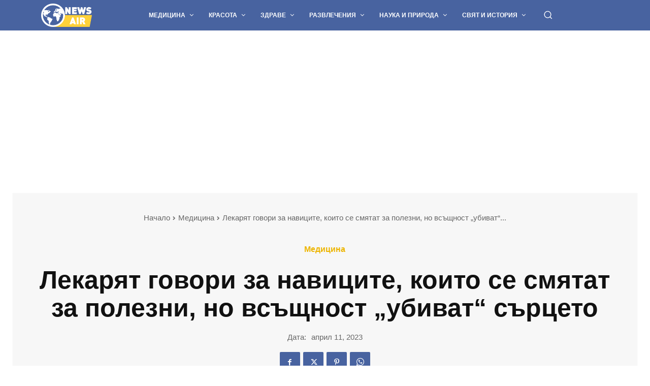

--- FILE ---
content_type: text/html; charset=UTF-8
request_url: https://news-air.com/wp-admin/admin-ajax.php?td_theme_name=Newspaper&v=12.6.9
body_size: -398
content:
{"291":7}

--- FILE ---
content_type: text/html; charset=utf-8
request_url: https://www.google.com/recaptcha/api2/aframe
body_size: 265
content:
<!DOCTYPE HTML><html><head><meta http-equiv="content-type" content="text/html; charset=UTF-8"></head><body><script nonce="rySwp-6n0VGtJcf2m8pSrw">/** Anti-fraud and anti-abuse applications only. See google.com/recaptcha */ try{var clients={'sodar':'https://pagead2.googlesyndication.com/pagead/sodar?'};window.addEventListener("message",function(a){try{if(a.source===window.parent){var b=JSON.parse(a.data);var c=clients[b['id']];if(c){var d=document.createElement('img');d.src=c+b['params']+'&rc='+(localStorage.getItem("rc::a")?sessionStorage.getItem("rc::b"):"");window.document.body.appendChild(d);sessionStorage.setItem("rc::e",parseInt(sessionStorage.getItem("rc::e")||0)+1);localStorage.setItem("rc::h",'1769401413534');}}}catch(b){}});window.parent.postMessage("_grecaptcha_ready", "*");}catch(b){}</script></body></html>